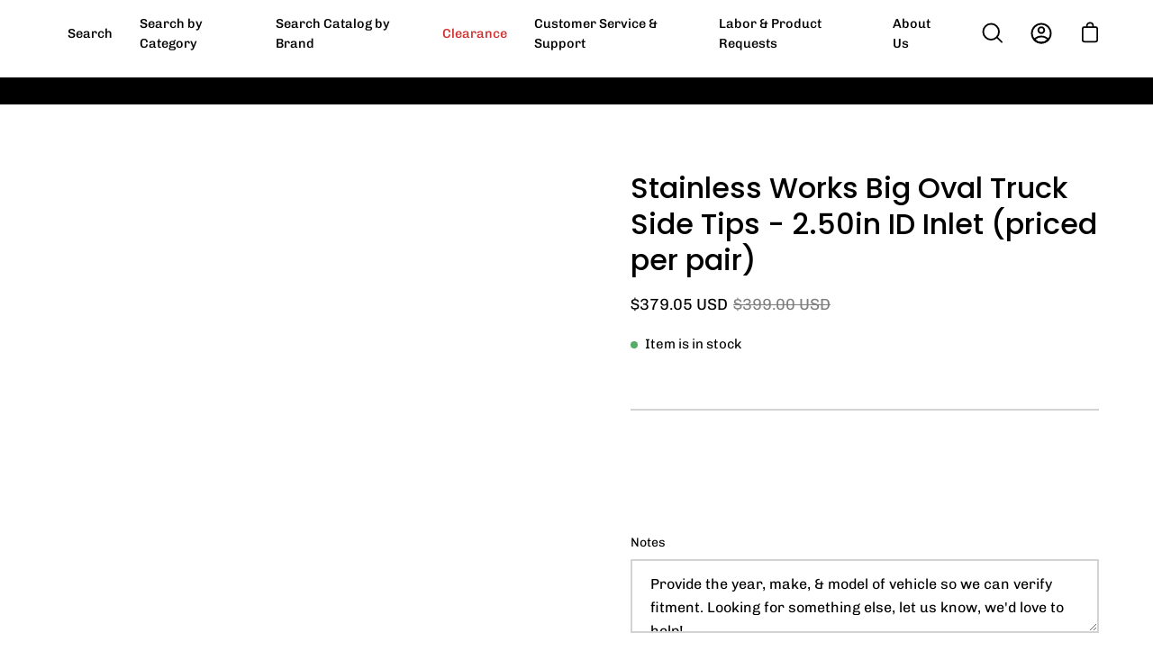

--- FILE ---
content_type: text/javascript
request_url: https://cdn.shopify.com/extensions/019bd526-968e-744e-bbeb-61106bfaf32b/essential-post-purchase-upsell-894/assets/frequently-bought-together-app-block-fOpP3jEJ.js
body_size: -192
content:
import{z as e,u as t,O as p}from"./stylex-Adun89CV.js";import{A as r}from"./AppBlock-CkViAwrx.js";const a=o=>t(r,{liquidProps:o,offerType:p.FREQUENTLY_BOUGHT_TOGETHER});e(a,"essential-upsell-frequently-bought-together-app-block",["upsellAppData","productPageProduct","productPageCollectionIds","cartItems","firstShopProductId","shopMoneyFormat"]);


--- FILE ---
content_type: text/javascript
request_url: https://cdn.shopify.com/extensions/b78c2289-dc50-4401-a0b4-cdf011a8b7e9/progressive-leasing-10/assets/line-of-credit-promo.js
body_size: -216
content:
!function (host, shopifyApiKey) {
    var shopId = window?.Shopify?.shop;
    if (!shopId) {
        console.warn('window.Shopify.shop value is not defined');
        
        return;
    }
    
    var script = document.createElement('script');
    
    script.src = `https://${host}/${shopifyApiKey}/promo/widget.min.js?shop=${shopId}&t=${Date.now()}`;
    script.type = 'text/javascript';
    script.async = true;
    
    document.body.appendChild(script);
}("sh.chargeafter.com", '2ee17770ba116467a38ff66ed66d93b7');
